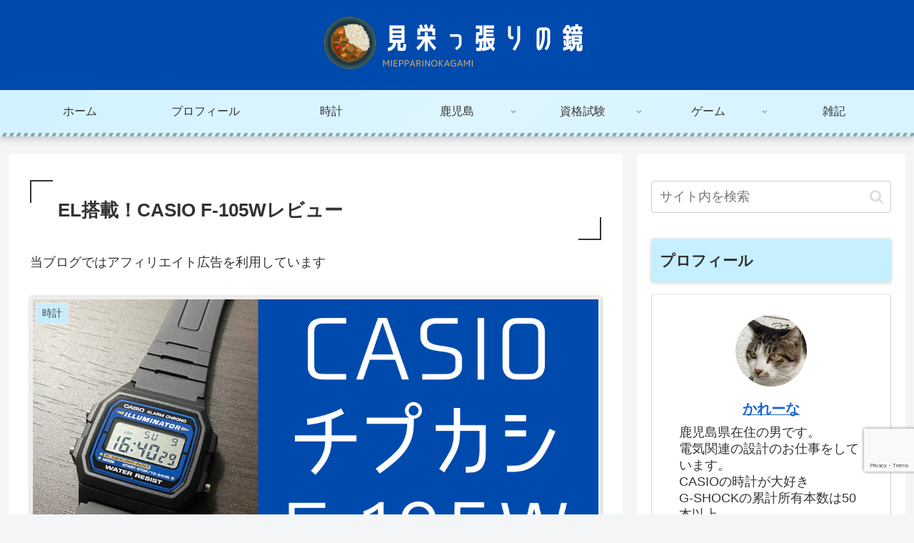

--- FILE ---
content_type: text/html; charset=utf-8
request_url: https://www.google.com/recaptcha/api2/anchor?ar=1&k=6LdNJNUZAAAAAB2OVVEgnA5x0FItI08WN4dG-lTv&co=aHR0cHM6Ly9jdXJyeTAxNDEuY29tOjQ0Mw..&hl=en&v=PoyoqOPhxBO7pBk68S4YbpHZ&size=invisible&anchor-ms=20000&execute-ms=30000&cb=sy2qhxtxd9dx
body_size: 48659
content:
<!DOCTYPE HTML><html dir="ltr" lang="en"><head><meta http-equiv="Content-Type" content="text/html; charset=UTF-8">
<meta http-equiv="X-UA-Compatible" content="IE=edge">
<title>reCAPTCHA</title>
<style type="text/css">
/* cyrillic-ext */
@font-face {
  font-family: 'Roboto';
  font-style: normal;
  font-weight: 400;
  font-stretch: 100%;
  src: url(//fonts.gstatic.com/s/roboto/v48/KFO7CnqEu92Fr1ME7kSn66aGLdTylUAMa3GUBHMdazTgWw.woff2) format('woff2');
  unicode-range: U+0460-052F, U+1C80-1C8A, U+20B4, U+2DE0-2DFF, U+A640-A69F, U+FE2E-FE2F;
}
/* cyrillic */
@font-face {
  font-family: 'Roboto';
  font-style: normal;
  font-weight: 400;
  font-stretch: 100%;
  src: url(//fonts.gstatic.com/s/roboto/v48/KFO7CnqEu92Fr1ME7kSn66aGLdTylUAMa3iUBHMdazTgWw.woff2) format('woff2');
  unicode-range: U+0301, U+0400-045F, U+0490-0491, U+04B0-04B1, U+2116;
}
/* greek-ext */
@font-face {
  font-family: 'Roboto';
  font-style: normal;
  font-weight: 400;
  font-stretch: 100%;
  src: url(//fonts.gstatic.com/s/roboto/v48/KFO7CnqEu92Fr1ME7kSn66aGLdTylUAMa3CUBHMdazTgWw.woff2) format('woff2');
  unicode-range: U+1F00-1FFF;
}
/* greek */
@font-face {
  font-family: 'Roboto';
  font-style: normal;
  font-weight: 400;
  font-stretch: 100%;
  src: url(//fonts.gstatic.com/s/roboto/v48/KFO7CnqEu92Fr1ME7kSn66aGLdTylUAMa3-UBHMdazTgWw.woff2) format('woff2');
  unicode-range: U+0370-0377, U+037A-037F, U+0384-038A, U+038C, U+038E-03A1, U+03A3-03FF;
}
/* math */
@font-face {
  font-family: 'Roboto';
  font-style: normal;
  font-weight: 400;
  font-stretch: 100%;
  src: url(//fonts.gstatic.com/s/roboto/v48/KFO7CnqEu92Fr1ME7kSn66aGLdTylUAMawCUBHMdazTgWw.woff2) format('woff2');
  unicode-range: U+0302-0303, U+0305, U+0307-0308, U+0310, U+0312, U+0315, U+031A, U+0326-0327, U+032C, U+032F-0330, U+0332-0333, U+0338, U+033A, U+0346, U+034D, U+0391-03A1, U+03A3-03A9, U+03B1-03C9, U+03D1, U+03D5-03D6, U+03F0-03F1, U+03F4-03F5, U+2016-2017, U+2034-2038, U+203C, U+2040, U+2043, U+2047, U+2050, U+2057, U+205F, U+2070-2071, U+2074-208E, U+2090-209C, U+20D0-20DC, U+20E1, U+20E5-20EF, U+2100-2112, U+2114-2115, U+2117-2121, U+2123-214F, U+2190, U+2192, U+2194-21AE, U+21B0-21E5, U+21F1-21F2, U+21F4-2211, U+2213-2214, U+2216-22FF, U+2308-230B, U+2310, U+2319, U+231C-2321, U+2336-237A, U+237C, U+2395, U+239B-23B7, U+23D0, U+23DC-23E1, U+2474-2475, U+25AF, U+25B3, U+25B7, U+25BD, U+25C1, U+25CA, U+25CC, U+25FB, U+266D-266F, U+27C0-27FF, U+2900-2AFF, U+2B0E-2B11, U+2B30-2B4C, U+2BFE, U+3030, U+FF5B, U+FF5D, U+1D400-1D7FF, U+1EE00-1EEFF;
}
/* symbols */
@font-face {
  font-family: 'Roboto';
  font-style: normal;
  font-weight: 400;
  font-stretch: 100%;
  src: url(//fonts.gstatic.com/s/roboto/v48/KFO7CnqEu92Fr1ME7kSn66aGLdTylUAMaxKUBHMdazTgWw.woff2) format('woff2');
  unicode-range: U+0001-000C, U+000E-001F, U+007F-009F, U+20DD-20E0, U+20E2-20E4, U+2150-218F, U+2190, U+2192, U+2194-2199, U+21AF, U+21E6-21F0, U+21F3, U+2218-2219, U+2299, U+22C4-22C6, U+2300-243F, U+2440-244A, U+2460-24FF, U+25A0-27BF, U+2800-28FF, U+2921-2922, U+2981, U+29BF, U+29EB, U+2B00-2BFF, U+4DC0-4DFF, U+FFF9-FFFB, U+10140-1018E, U+10190-1019C, U+101A0, U+101D0-101FD, U+102E0-102FB, U+10E60-10E7E, U+1D2C0-1D2D3, U+1D2E0-1D37F, U+1F000-1F0FF, U+1F100-1F1AD, U+1F1E6-1F1FF, U+1F30D-1F30F, U+1F315, U+1F31C, U+1F31E, U+1F320-1F32C, U+1F336, U+1F378, U+1F37D, U+1F382, U+1F393-1F39F, U+1F3A7-1F3A8, U+1F3AC-1F3AF, U+1F3C2, U+1F3C4-1F3C6, U+1F3CA-1F3CE, U+1F3D4-1F3E0, U+1F3ED, U+1F3F1-1F3F3, U+1F3F5-1F3F7, U+1F408, U+1F415, U+1F41F, U+1F426, U+1F43F, U+1F441-1F442, U+1F444, U+1F446-1F449, U+1F44C-1F44E, U+1F453, U+1F46A, U+1F47D, U+1F4A3, U+1F4B0, U+1F4B3, U+1F4B9, U+1F4BB, U+1F4BF, U+1F4C8-1F4CB, U+1F4D6, U+1F4DA, U+1F4DF, U+1F4E3-1F4E6, U+1F4EA-1F4ED, U+1F4F7, U+1F4F9-1F4FB, U+1F4FD-1F4FE, U+1F503, U+1F507-1F50B, U+1F50D, U+1F512-1F513, U+1F53E-1F54A, U+1F54F-1F5FA, U+1F610, U+1F650-1F67F, U+1F687, U+1F68D, U+1F691, U+1F694, U+1F698, U+1F6AD, U+1F6B2, U+1F6B9-1F6BA, U+1F6BC, U+1F6C6-1F6CF, U+1F6D3-1F6D7, U+1F6E0-1F6EA, U+1F6F0-1F6F3, U+1F6F7-1F6FC, U+1F700-1F7FF, U+1F800-1F80B, U+1F810-1F847, U+1F850-1F859, U+1F860-1F887, U+1F890-1F8AD, U+1F8B0-1F8BB, U+1F8C0-1F8C1, U+1F900-1F90B, U+1F93B, U+1F946, U+1F984, U+1F996, U+1F9E9, U+1FA00-1FA6F, U+1FA70-1FA7C, U+1FA80-1FA89, U+1FA8F-1FAC6, U+1FACE-1FADC, U+1FADF-1FAE9, U+1FAF0-1FAF8, U+1FB00-1FBFF;
}
/* vietnamese */
@font-face {
  font-family: 'Roboto';
  font-style: normal;
  font-weight: 400;
  font-stretch: 100%;
  src: url(//fonts.gstatic.com/s/roboto/v48/KFO7CnqEu92Fr1ME7kSn66aGLdTylUAMa3OUBHMdazTgWw.woff2) format('woff2');
  unicode-range: U+0102-0103, U+0110-0111, U+0128-0129, U+0168-0169, U+01A0-01A1, U+01AF-01B0, U+0300-0301, U+0303-0304, U+0308-0309, U+0323, U+0329, U+1EA0-1EF9, U+20AB;
}
/* latin-ext */
@font-face {
  font-family: 'Roboto';
  font-style: normal;
  font-weight: 400;
  font-stretch: 100%;
  src: url(//fonts.gstatic.com/s/roboto/v48/KFO7CnqEu92Fr1ME7kSn66aGLdTylUAMa3KUBHMdazTgWw.woff2) format('woff2');
  unicode-range: U+0100-02BA, U+02BD-02C5, U+02C7-02CC, U+02CE-02D7, U+02DD-02FF, U+0304, U+0308, U+0329, U+1D00-1DBF, U+1E00-1E9F, U+1EF2-1EFF, U+2020, U+20A0-20AB, U+20AD-20C0, U+2113, U+2C60-2C7F, U+A720-A7FF;
}
/* latin */
@font-face {
  font-family: 'Roboto';
  font-style: normal;
  font-weight: 400;
  font-stretch: 100%;
  src: url(//fonts.gstatic.com/s/roboto/v48/KFO7CnqEu92Fr1ME7kSn66aGLdTylUAMa3yUBHMdazQ.woff2) format('woff2');
  unicode-range: U+0000-00FF, U+0131, U+0152-0153, U+02BB-02BC, U+02C6, U+02DA, U+02DC, U+0304, U+0308, U+0329, U+2000-206F, U+20AC, U+2122, U+2191, U+2193, U+2212, U+2215, U+FEFF, U+FFFD;
}
/* cyrillic-ext */
@font-face {
  font-family: 'Roboto';
  font-style: normal;
  font-weight: 500;
  font-stretch: 100%;
  src: url(//fonts.gstatic.com/s/roboto/v48/KFO7CnqEu92Fr1ME7kSn66aGLdTylUAMa3GUBHMdazTgWw.woff2) format('woff2');
  unicode-range: U+0460-052F, U+1C80-1C8A, U+20B4, U+2DE0-2DFF, U+A640-A69F, U+FE2E-FE2F;
}
/* cyrillic */
@font-face {
  font-family: 'Roboto';
  font-style: normal;
  font-weight: 500;
  font-stretch: 100%;
  src: url(//fonts.gstatic.com/s/roboto/v48/KFO7CnqEu92Fr1ME7kSn66aGLdTylUAMa3iUBHMdazTgWw.woff2) format('woff2');
  unicode-range: U+0301, U+0400-045F, U+0490-0491, U+04B0-04B1, U+2116;
}
/* greek-ext */
@font-face {
  font-family: 'Roboto';
  font-style: normal;
  font-weight: 500;
  font-stretch: 100%;
  src: url(//fonts.gstatic.com/s/roboto/v48/KFO7CnqEu92Fr1ME7kSn66aGLdTylUAMa3CUBHMdazTgWw.woff2) format('woff2');
  unicode-range: U+1F00-1FFF;
}
/* greek */
@font-face {
  font-family: 'Roboto';
  font-style: normal;
  font-weight: 500;
  font-stretch: 100%;
  src: url(//fonts.gstatic.com/s/roboto/v48/KFO7CnqEu92Fr1ME7kSn66aGLdTylUAMa3-UBHMdazTgWw.woff2) format('woff2');
  unicode-range: U+0370-0377, U+037A-037F, U+0384-038A, U+038C, U+038E-03A1, U+03A3-03FF;
}
/* math */
@font-face {
  font-family: 'Roboto';
  font-style: normal;
  font-weight: 500;
  font-stretch: 100%;
  src: url(//fonts.gstatic.com/s/roboto/v48/KFO7CnqEu92Fr1ME7kSn66aGLdTylUAMawCUBHMdazTgWw.woff2) format('woff2');
  unicode-range: U+0302-0303, U+0305, U+0307-0308, U+0310, U+0312, U+0315, U+031A, U+0326-0327, U+032C, U+032F-0330, U+0332-0333, U+0338, U+033A, U+0346, U+034D, U+0391-03A1, U+03A3-03A9, U+03B1-03C9, U+03D1, U+03D5-03D6, U+03F0-03F1, U+03F4-03F5, U+2016-2017, U+2034-2038, U+203C, U+2040, U+2043, U+2047, U+2050, U+2057, U+205F, U+2070-2071, U+2074-208E, U+2090-209C, U+20D0-20DC, U+20E1, U+20E5-20EF, U+2100-2112, U+2114-2115, U+2117-2121, U+2123-214F, U+2190, U+2192, U+2194-21AE, U+21B0-21E5, U+21F1-21F2, U+21F4-2211, U+2213-2214, U+2216-22FF, U+2308-230B, U+2310, U+2319, U+231C-2321, U+2336-237A, U+237C, U+2395, U+239B-23B7, U+23D0, U+23DC-23E1, U+2474-2475, U+25AF, U+25B3, U+25B7, U+25BD, U+25C1, U+25CA, U+25CC, U+25FB, U+266D-266F, U+27C0-27FF, U+2900-2AFF, U+2B0E-2B11, U+2B30-2B4C, U+2BFE, U+3030, U+FF5B, U+FF5D, U+1D400-1D7FF, U+1EE00-1EEFF;
}
/* symbols */
@font-face {
  font-family: 'Roboto';
  font-style: normal;
  font-weight: 500;
  font-stretch: 100%;
  src: url(//fonts.gstatic.com/s/roboto/v48/KFO7CnqEu92Fr1ME7kSn66aGLdTylUAMaxKUBHMdazTgWw.woff2) format('woff2');
  unicode-range: U+0001-000C, U+000E-001F, U+007F-009F, U+20DD-20E0, U+20E2-20E4, U+2150-218F, U+2190, U+2192, U+2194-2199, U+21AF, U+21E6-21F0, U+21F3, U+2218-2219, U+2299, U+22C4-22C6, U+2300-243F, U+2440-244A, U+2460-24FF, U+25A0-27BF, U+2800-28FF, U+2921-2922, U+2981, U+29BF, U+29EB, U+2B00-2BFF, U+4DC0-4DFF, U+FFF9-FFFB, U+10140-1018E, U+10190-1019C, U+101A0, U+101D0-101FD, U+102E0-102FB, U+10E60-10E7E, U+1D2C0-1D2D3, U+1D2E0-1D37F, U+1F000-1F0FF, U+1F100-1F1AD, U+1F1E6-1F1FF, U+1F30D-1F30F, U+1F315, U+1F31C, U+1F31E, U+1F320-1F32C, U+1F336, U+1F378, U+1F37D, U+1F382, U+1F393-1F39F, U+1F3A7-1F3A8, U+1F3AC-1F3AF, U+1F3C2, U+1F3C4-1F3C6, U+1F3CA-1F3CE, U+1F3D4-1F3E0, U+1F3ED, U+1F3F1-1F3F3, U+1F3F5-1F3F7, U+1F408, U+1F415, U+1F41F, U+1F426, U+1F43F, U+1F441-1F442, U+1F444, U+1F446-1F449, U+1F44C-1F44E, U+1F453, U+1F46A, U+1F47D, U+1F4A3, U+1F4B0, U+1F4B3, U+1F4B9, U+1F4BB, U+1F4BF, U+1F4C8-1F4CB, U+1F4D6, U+1F4DA, U+1F4DF, U+1F4E3-1F4E6, U+1F4EA-1F4ED, U+1F4F7, U+1F4F9-1F4FB, U+1F4FD-1F4FE, U+1F503, U+1F507-1F50B, U+1F50D, U+1F512-1F513, U+1F53E-1F54A, U+1F54F-1F5FA, U+1F610, U+1F650-1F67F, U+1F687, U+1F68D, U+1F691, U+1F694, U+1F698, U+1F6AD, U+1F6B2, U+1F6B9-1F6BA, U+1F6BC, U+1F6C6-1F6CF, U+1F6D3-1F6D7, U+1F6E0-1F6EA, U+1F6F0-1F6F3, U+1F6F7-1F6FC, U+1F700-1F7FF, U+1F800-1F80B, U+1F810-1F847, U+1F850-1F859, U+1F860-1F887, U+1F890-1F8AD, U+1F8B0-1F8BB, U+1F8C0-1F8C1, U+1F900-1F90B, U+1F93B, U+1F946, U+1F984, U+1F996, U+1F9E9, U+1FA00-1FA6F, U+1FA70-1FA7C, U+1FA80-1FA89, U+1FA8F-1FAC6, U+1FACE-1FADC, U+1FADF-1FAE9, U+1FAF0-1FAF8, U+1FB00-1FBFF;
}
/* vietnamese */
@font-face {
  font-family: 'Roboto';
  font-style: normal;
  font-weight: 500;
  font-stretch: 100%;
  src: url(//fonts.gstatic.com/s/roboto/v48/KFO7CnqEu92Fr1ME7kSn66aGLdTylUAMa3OUBHMdazTgWw.woff2) format('woff2');
  unicode-range: U+0102-0103, U+0110-0111, U+0128-0129, U+0168-0169, U+01A0-01A1, U+01AF-01B0, U+0300-0301, U+0303-0304, U+0308-0309, U+0323, U+0329, U+1EA0-1EF9, U+20AB;
}
/* latin-ext */
@font-face {
  font-family: 'Roboto';
  font-style: normal;
  font-weight: 500;
  font-stretch: 100%;
  src: url(//fonts.gstatic.com/s/roboto/v48/KFO7CnqEu92Fr1ME7kSn66aGLdTylUAMa3KUBHMdazTgWw.woff2) format('woff2');
  unicode-range: U+0100-02BA, U+02BD-02C5, U+02C7-02CC, U+02CE-02D7, U+02DD-02FF, U+0304, U+0308, U+0329, U+1D00-1DBF, U+1E00-1E9F, U+1EF2-1EFF, U+2020, U+20A0-20AB, U+20AD-20C0, U+2113, U+2C60-2C7F, U+A720-A7FF;
}
/* latin */
@font-face {
  font-family: 'Roboto';
  font-style: normal;
  font-weight: 500;
  font-stretch: 100%;
  src: url(//fonts.gstatic.com/s/roboto/v48/KFO7CnqEu92Fr1ME7kSn66aGLdTylUAMa3yUBHMdazQ.woff2) format('woff2');
  unicode-range: U+0000-00FF, U+0131, U+0152-0153, U+02BB-02BC, U+02C6, U+02DA, U+02DC, U+0304, U+0308, U+0329, U+2000-206F, U+20AC, U+2122, U+2191, U+2193, U+2212, U+2215, U+FEFF, U+FFFD;
}
/* cyrillic-ext */
@font-face {
  font-family: 'Roboto';
  font-style: normal;
  font-weight: 900;
  font-stretch: 100%;
  src: url(//fonts.gstatic.com/s/roboto/v48/KFO7CnqEu92Fr1ME7kSn66aGLdTylUAMa3GUBHMdazTgWw.woff2) format('woff2');
  unicode-range: U+0460-052F, U+1C80-1C8A, U+20B4, U+2DE0-2DFF, U+A640-A69F, U+FE2E-FE2F;
}
/* cyrillic */
@font-face {
  font-family: 'Roboto';
  font-style: normal;
  font-weight: 900;
  font-stretch: 100%;
  src: url(//fonts.gstatic.com/s/roboto/v48/KFO7CnqEu92Fr1ME7kSn66aGLdTylUAMa3iUBHMdazTgWw.woff2) format('woff2');
  unicode-range: U+0301, U+0400-045F, U+0490-0491, U+04B0-04B1, U+2116;
}
/* greek-ext */
@font-face {
  font-family: 'Roboto';
  font-style: normal;
  font-weight: 900;
  font-stretch: 100%;
  src: url(//fonts.gstatic.com/s/roboto/v48/KFO7CnqEu92Fr1ME7kSn66aGLdTylUAMa3CUBHMdazTgWw.woff2) format('woff2');
  unicode-range: U+1F00-1FFF;
}
/* greek */
@font-face {
  font-family: 'Roboto';
  font-style: normal;
  font-weight: 900;
  font-stretch: 100%;
  src: url(//fonts.gstatic.com/s/roboto/v48/KFO7CnqEu92Fr1ME7kSn66aGLdTylUAMa3-UBHMdazTgWw.woff2) format('woff2');
  unicode-range: U+0370-0377, U+037A-037F, U+0384-038A, U+038C, U+038E-03A1, U+03A3-03FF;
}
/* math */
@font-face {
  font-family: 'Roboto';
  font-style: normal;
  font-weight: 900;
  font-stretch: 100%;
  src: url(//fonts.gstatic.com/s/roboto/v48/KFO7CnqEu92Fr1ME7kSn66aGLdTylUAMawCUBHMdazTgWw.woff2) format('woff2');
  unicode-range: U+0302-0303, U+0305, U+0307-0308, U+0310, U+0312, U+0315, U+031A, U+0326-0327, U+032C, U+032F-0330, U+0332-0333, U+0338, U+033A, U+0346, U+034D, U+0391-03A1, U+03A3-03A9, U+03B1-03C9, U+03D1, U+03D5-03D6, U+03F0-03F1, U+03F4-03F5, U+2016-2017, U+2034-2038, U+203C, U+2040, U+2043, U+2047, U+2050, U+2057, U+205F, U+2070-2071, U+2074-208E, U+2090-209C, U+20D0-20DC, U+20E1, U+20E5-20EF, U+2100-2112, U+2114-2115, U+2117-2121, U+2123-214F, U+2190, U+2192, U+2194-21AE, U+21B0-21E5, U+21F1-21F2, U+21F4-2211, U+2213-2214, U+2216-22FF, U+2308-230B, U+2310, U+2319, U+231C-2321, U+2336-237A, U+237C, U+2395, U+239B-23B7, U+23D0, U+23DC-23E1, U+2474-2475, U+25AF, U+25B3, U+25B7, U+25BD, U+25C1, U+25CA, U+25CC, U+25FB, U+266D-266F, U+27C0-27FF, U+2900-2AFF, U+2B0E-2B11, U+2B30-2B4C, U+2BFE, U+3030, U+FF5B, U+FF5D, U+1D400-1D7FF, U+1EE00-1EEFF;
}
/* symbols */
@font-face {
  font-family: 'Roboto';
  font-style: normal;
  font-weight: 900;
  font-stretch: 100%;
  src: url(//fonts.gstatic.com/s/roboto/v48/KFO7CnqEu92Fr1ME7kSn66aGLdTylUAMaxKUBHMdazTgWw.woff2) format('woff2');
  unicode-range: U+0001-000C, U+000E-001F, U+007F-009F, U+20DD-20E0, U+20E2-20E4, U+2150-218F, U+2190, U+2192, U+2194-2199, U+21AF, U+21E6-21F0, U+21F3, U+2218-2219, U+2299, U+22C4-22C6, U+2300-243F, U+2440-244A, U+2460-24FF, U+25A0-27BF, U+2800-28FF, U+2921-2922, U+2981, U+29BF, U+29EB, U+2B00-2BFF, U+4DC0-4DFF, U+FFF9-FFFB, U+10140-1018E, U+10190-1019C, U+101A0, U+101D0-101FD, U+102E0-102FB, U+10E60-10E7E, U+1D2C0-1D2D3, U+1D2E0-1D37F, U+1F000-1F0FF, U+1F100-1F1AD, U+1F1E6-1F1FF, U+1F30D-1F30F, U+1F315, U+1F31C, U+1F31E, U+1F320-1F32C, U+1F336, U+1F378, U+1F37D, U+1F382, U+1F393-1F39F, U+1F3A7-1F3A8, U+1F3AC-1F3AF, U+1F3C2, U+1F3C4-1F3C6, U+1F3CA-1F3CE, U+1F3D4-1F3E0, U+1F3ED, U+1F3F1-1F3F3, U+1F3F5-1F3F7, U+1F408, U+1F415, U+1F41F, U+1F426, U+1F43F, U+1F441-1F442, U+1F444, U+1F446-1F449, U+1F44C-1F44E, U+1F453, U+1F46A, U+1F47D, U+1F4A3, U+1F4B0, U+1F4B3, U+1F4B9, U+1F4BB, U+1F4BF, U+1F4C8-1F4CB, U+1F4D6, U+1F4DA, U+1F4DF, U+1F4E3-1F4E6, U+1F4EA-1F4ED, U+1F4F7, U+1F4F9-1F4FB, U+1F4FD-1F4FE, U+1F503, U+1F507-1F50B, U+1F50D, U+1F512-1F513, U+1F53E-1F54A, U+1F54F-1F5FA, U+1F610, U+1F650-1F67F, U+1F687, U+1F68D, U+1F691, U+1F694, U+1F698, U+1F6AD, U+1F6B2, U+1F6B9-1F6BA, U+1F6BC, U+1F6C6-1F6CF, U+1F6D3-1F6D7, U+1F6E0-1F6EA, U+1F6F0-1F6F3, U+1F6F7-1F6FC, U+1F700-1F7FF, U+1F800-1F80B, U+1F810-1F847, U+1F850-1F859, U+1F860-1F887, U+1F890-1F8AD, U+1F8B0-1F8BB, U+1F8C0-1F8C1, U+1F900-1F90B, U+1F93B, U+1F946, U+1F984, U+1F996, U+1F9E9, U+1FA00-1FA6F, U+1FA70-1FA7C, U+1FA80-1FA89, U+1FA8F-1FAC6, U+1FACE-1FADC, U+1FADF-1FAE9, U+1FAF0-1FAF8, U+1FB00-1FBFF;
}
/* vietnamese */
@font-face {
  font-family: 'Roboto';
  font-style: normal;
  font-weight: 900;
  font-stretch: 100%;
  src: url(//fonts.gstatic.com/s/roboto/v48/KFO7CnqEu92Fr1ME7kSn66aGLdTylUAMa3OUBHMdazTgWw.woff2) format('woff2');
  unicode-range: U+0102-0103, U+0110-0111, U+0128-0129, U+0168-0169, U+01A0-01A1, U+01AF-01B0, U+0300-0301, U+0303-0304, U+0308-0309, U+0323, U+0329, U+1EA0-1EF9, U+20AB;
}
/* latin-ext */
@font-face {
  font-family: 'Roboto';
  font-style: normal;
  font-weight: 900;
  font-stretch: 100%;
  src: url(//fonts.gstatic.com/s/roboto/v48/KFO7CnqEu92Fr1ME7kSn66aGLdTylUAMa3KUBHMdazTgWw.woff2) format('woff2');
  unicode-range: U+0100-02BA, U+02BD-02C5, U+02C7-02CC, U+02CE-02D7, U+02DD-02FF, U+0304, U+0308, U+0329, U+1D00-1DBF, U+1E00-1E9F, U+1EF2-1EFF, U+2020, U+20A0-20AB, U+20AD-20C0, U+2113, U+2C60-2C7F, U+A720-A7FF;
}
/* latin */
@font-face {
  font-family: 'Roboto';
  font-style: normal;
  font-weight: 900;
  font-stretch: 100%;
  src: url(//fonts.gstatic.com/s/roboto/v48/KFO7CnqEu92Fr1ME7kSn66aGLdTylUAMa3yUBHMdazQ.woff2) format('woff2');
  unicode-range: U+0000-00FF, U+0131, U+0152-0153, U+02BB-02BC, U+02C6, U+02DA, U+02DC, U+0304, U+0308, U+0329, U+2000-206F, U+20AC, U+2122, U+2191, U+2193, U+2212, U+2215, U+FEFF, U+FFFD;
}

</style>
<link rel="stylesheet" type="text/css" href="https://www.gstatic.com/recaptcha/releases/PoyoqOPhxBO7pBk68S4YbpHZ/styles__ltr.css">
<script nonce="yIEHZbQR0veCiO8wWnQRBA" type="text/javascript">window['__recaptcha_api'] = 'https://www.google.com/recaptcha/api2/';</script>
<script type="text/javascript" src="https://www.gstatic.com/recaptcha/releases/PoyoqOPhxBO7pBk68S4YbpHZ/recaptcha__en.js" nonce="yIEHZbQR0veCiO8wWnQRBA">
      
    </script></head>
<body><div id="rc-anchor-alert" class="rc-anchor-alert"></div>
<input type="hidden" id="recaptcha-token" value="[base64]">
<script type="text/javascript" nonce="yIEHZbQR0veCiO8wWnQRBA">
      recaptcha.anchor.Main.init("[\x22ainput\x22,[\x22bgdata\x22,\x22\x22,\[base64]/[base64]/[base64]/[base64]/[base64]/UltsKytdPUU6KEU8MjA0OD9SW2wrK109RT4+NnwxOTI6KChFJjY0NTEyKT09NTUyOTYmJk0rMTxjLmxlbmd0aCYmKGMuY2hhckNvZGVBdChNKzEpJjY0NTEyKT09NTYzMjA/[base64]/[base64]/[base64]/[base64]/[base64]/[base64]/[base64]\x22,\[base64]\\u003d\\u003d\x22,\x22eBVAw44DwpPDlMO0woJsT085w5MNSFrDg8KuVwEDeFledFZtcCBpwrFRwpjCsgYNw7QSw48/wq0ew7Yiw7kkwq8+w43DsATClhlWw7rDiWlVAzswQnQdwqF9P3YdS2fCjcO9w7/[base64]/Dk8O+w7fDoMK3w77DuDQFK3kWH8O/TSjDuiDCtEsUUmcvTMOSw6TDkMKnc8KJw7YvA8KlIsK9wrATwogRbMKEw70Qwo7CqUoyUVggwqHCvVfDqcK0NVTCtMKwwrEGwq3Ctw/[base64]/wrpVwpjCkyXDvMKkT0Vhw4dRw71GOTHDpcOnTUrClTsswqRCw74+X8OqQhATw5TCocKVDsK7w4Vnw755fw85YjrDkXE0CsOSXyvDlsOwSMKDWWkvM8OMKMOUw5nDiArDocO0wrYQw5hbLGBfw7PCoCcPWcObwoATwpLCgcKWJVU/w6DDsixtwr3DgQZ6BXPCqX/Dn8OUVkthw6rDosO+w5g4wrDDu2jCvHTCr0bDvmInAQjCl8Kkw4pVN8KNMz5Iw702w5suwqjDkB8UEsOPw5vDnMK+wqvDpsKlNsKWNcOZD8OHf8K+FsKIw7nClcOhQMKyf2Nawq/CtsKxEMKHWcO1SRXDsBvCt8O2worDgcOiAjJZw47DisOBwqlEw4XCmcOuwrbDicKHLGnDpFXCpFTDk0LCo8KQI3DDnFM/QMOUw70tLcOJesOtw4sSw7/[base64]/DgMORXntbZ8O5QMOtalXDmcK0Pi1pw7oUHsKqRMKCAnhZKsOpw6/DhHFgwrUZwo/[base64]/ChsOwTDYrViHChz8AbsOfacKIeWV7w7rDkSjDlcKfV8OKdMK3B8OnVcKyEMOowrBvwr5ODDvDiCM3OFfDvDPCsBM/wpwIBQVFYBAZGwfCgMKjc8OKIsKlwoDDhx3Cjg7DicOpwqrDrUlMw6vCr8OGw5VefMKia8K/woPCiATCmDjDhB0jTMKQRE3Djyt3PMKcw5EfwqhFO8KZVgQIw6LCrw11TSk1w6bDpcKqDxrCjsO/wqjDrMKGw4AOW1JMwrrCmsKQw6cPCcK9w6jDtMKEBcKlw6/[base64]/w6ZsLiUHwrnCjRTDlB5Tw6fDik/CrVzCoBNqw7IjwqTDi2ZRdGfDnHfCk8KZwqhkw7BnQsOuw4zDtH3DoMOLwqBZw5TDqMOqw6/CnCjDicKrw6QDesOra3DCgMOIw58nd2J9wpkzTcOowpjDvHLDs8KMw6HCuz7CgcOXf3rDrmjClx/[base64]/CjAjDggXCoTbDiHfDtmBxwrrCt8K9ZsK/w7phwrNtwp7CqcKqLWRbDQpCwrvDrMKmw5UOwqbCgWbCgDMALmTCuMKxcB7DmcKTJmTDl8KkW3PDsQfDqMOEJSLClFbDjMKbw5otNsOIW1dZw6UQwqbCrcK/wpE1HTlvw6fDv8KAJ8Orw4TDusKrw4Bbwr09CzZ/ITnDuMKsXlzDocOww5XCnz/[base64]/UMK5wq7Dt8Kdw65mwoPDiw/CjMKAwoVxfCFgYU0jwo7DtsKcb8OHB8KpO2zDnjnClsKTwrsTw44wUsO0Dis6w6/Cr8KoTChpdz7Ck8KSFmLDgH9OZ8KiNMKoVz4LwrrDocOAw6bDpBYOdMOHw5TDhMKww54Iw45Aw6F0w7vDp8KVQMOuEMK1w75Gwpw/XsK6dktzw57DsQFDw6XCuwhAw6zDlmnCtm8+w4jCj8OUwoVuGSPCoMOtwqJQO8OXBsKWw5IcZsO3NhR+cH/DqsK7ZcOyAsOwDTVRd8ObEMOAHxd+LHDDmsOqwos9YsOHZwoeKDIow6nDssODDX3DuCjDsw/DgCXCpcKKwrQ1MsKKwpDClDDChsOgTBPCoF4aSxdCSMKmT8K7WTTCuxBZw6xfBCvDosOsw7rCjcOsAzAPw4bCtW9QTyfCisKRwpzCgsKdw4jDpsKLw5/DkcKmwpNUTzLCscKPLiYHT8KzwpMzwqfDtMKKw4zDoWvCl8K7wpDCg8OcwrEYf8OeGS7Dv8O0S8KgW8KFw7nDsy1Vw5EFwrYCbcKwBTvDpMKMw4zCnn/DmMOQwpDCvcOVTx51wpTCgcKMwqrDvU9cw6pzacKOw6wDAsOTwoRTwrJfVVRZeFPDjDNHOmxCw79Cwq7DtsKzwpDDlwpUwox5wrAMJUIqwo/DmsOkW8ONfcK7dMKvVkMYwo9Iw5PDnlzDlSDCs2xhKMKYwqJUFsOIwqt4worDg1XCok0EwonDp8Kcw7vCoMO3XsOjwqLDj8K5wrZUR8KQVCt4w6/CmsOOwpfCvFsOQhcdGcKaHmDCiMKWGCHDjMKXw57DvMK/wpjCkMOVUsOVw5nDsMO8acKyX8KNw5I4LFnDsG9BN8O7wr/DtcOtUcOIH8Orw7ohDljCg0zDkioeAQ5xKHpcOFApwrQxw4UmwpnCjMK3F8KXw7jDr35fQGg9dcONUBTDo8Kqw7LDscK5dHvCjcO2NkvDicKIGW/DvhF3wpjChXsjw7DDmzVAKjvDrsOWSEwrRy9QwpHDiwRkBCogwr1WMsO7woVbVcOpwqsCw51icMOtwpXDp1YCwoTDpkbCnsOofzjDoMOhJ8KWQMKEw5rDksKLMEQqw7fDqDFdHsKnwrBYah7DgT40w4BDF3NQw6bCoWFcwqXDo8OmTcKjwobCrC/Dr1Ijw5vCnjJ4LjNzHgLDqBpCUsOJYQnDisOiwqt7eyNCwrEFw6QyI1DCpsKFUWBsMUoYwoXCm8OZPADConHDll86c8KVTcKzwrVtwqvCpMKFwoTCvMOXw7ZrPcKSwogQL8KDw4PCgXrCpsOowqXCkmBEw4DCk27CkDvCiMOrfjrDqk1/w6nCoCkMw5zDmMKNw5vDgx/CisO9w6V8woDDqXjCp8KhLQsuw4PDpWvDpcOzRcOQf8KvLU/ChVVKK8KkMMOKWxvCtMONw5E3OX3DqEI3RMKaw6fDm8KZGsK5MsOsKMKVw4rCoE/Cow3DvMK0U8K4wo1/wr/DrhFoUGPDoA7CpQ5RU0xVwoLDnUfClMOlMD/CmcKkbsK+TcKddCHCqcO/wqLDu8KGCj3CrEjDsnAyw6HCusKJw7rCvMKRwr1+YV7Cu8KgwpRvL8Oqw4/Ckg3DhsOMwovDjVRSGcOYwoMTHMK5wpLCnmJ3UnPDm0oyw5vDk8KTw7QjcS/CrCNTw5XCnyorCE7CpWdEa8OCwrRjKcO6bTN/w7vCtMKrw7HDrcOQw7jDvV7DvMOjwpPCvmjDv8OxwrTCgMKRwqt2KTfDoMKsw6HDl8OdeUtnIjXDucOrw6w2ScOObsO4w7JrecKew516w4bCosO6w5DDocK9wpbCmiDDgiPCqwDDhcO4UsOIYcOscMOowqHDnMOJHlbCqUI3wqYlwo5Hw4nCncKEwoRswr/CrVYqcXoEwoUaw6TDiS3Dom98wqHCvit+CXjDkmlyw7bCszzDucOxW31AH8O/w4nCjcK3w7oPIMK4w7vCjDLCvznDomc3w75rNHcMw7tBw7Quw7ErKsKQagLDg8OHehTDgHHChQPDvsK+FxA5w77CvMOgdyDDk8KkYMKPwrA4WMOCw5sbbVNQWwctwo/CmcOXbcK/[base64]/[base64]/Ct8OORDdPw6F5w73CnsKzF8KPwrYdw4bCgsOCFVMcEsOdK8O1woTCkXbDvsKPw4zCnsKrI8KcwqzDicKvGAvCi8K9T8Onw5kBFTlWAsKVw7AgJMOWwqPCnizDhcK+TA7DslDDk8KIE8Kew6fDpcKgw60/w5IZw49yw4EpwrnCnVkMw5PDmcOZY0tTw5s9wq04w5Jzw6NZBcK4wpbDoTsaNsKQJsOZw6XDjsKOJSPClUvCm8OqA8KEdHLCuMOkw5TDnsOGWXTDl3INwqYTw6DChB9wwqo8WS/Dr8KYRsO2w5TCj34Dw74mORzCrDPCpideO8OiA0/DiH3DpGXDiMKtXcK5akrDucO8BB8TdcKMV3/Cq8KaFcK6Y8O/wo5/aQDClMKcPMOCQMOfwqvCqsORw5zDkDDCkWYRYcO0OGXCpcK7wr07w5PCn8KGwpnDpD4Zw5xDwrzCsFrCmDxZPnREF8OKwpvDnMO9FMOSVMOmd8KNdDIGAj9xGcOuwodFZ3vDo8Kow7bDpVk9wrDDsVxuOsO/QSDDv8ODwpLDgMOIChhNP8OTaFHCvFAzw6DCgcOQG8O2w5DCsifCviTCvDTDuDzDqMKhw7nCo8O9w4ktwqjClGrDicKjCDhdw4U8wqTDusOywoPCh8Ofwop/woLDkcKgNhHCsmDCjg8iH8OoWsO/G2BdNCzDjUMXw7cywqDDmXcPw4sfw6l9QDnCrsKowpnDt8O/SsOuO8OHcA/DvgjDhXnCoMK5AkLCscKgST8JwpPCl2rCtcKLw4bCnCHCjSQ4wp1eS8OfdHwXwr8BDA7CqcKnw59Dw5MMcjfDv1dowo4ywrnDpHfCosO2w5lSIyfDmDvCgcKAJMKBw6ZUw4kZEcOBw5DCqH/DoxTCvsOISMOAG1zDuRomO8KPOQxDw5nCusOnCDrDsMKRw70aTDPCt8Kow7/DhMOyw71cBF7CigjCmcKyPz9LNsOwHcK8w5HCp8KzGAkewoIew6/[base64]/DplPDhMOwwp3DlG/[base64]/CtsOKw6R9w7DCicKlwqPDosKNcm/[base64]/w6EDw7IXwofDlScpw4MYwqXCmMKIdMKtw7/CmVDCvMKlJBtWesKTw4jCpnscRCrDmnrDgz9nwr/DocKyZj/Dlx49LMO1wr/Dsk/DhsOHwphAw75OKVwMAH9Xw5/CsMKHwrRKQGPDpEPDscOvw63DmRTDtsOxAyPDj8KoIMOSYMKfwpnCig/[base64]/Dq1BPwqTCjcKBwql+UMOjwqNHw73DlHfCosK6w5XCinoUw7FAwqzCjQDCrcK6wodkecOlwovDucO8bV/CiRlxwpHCtGkAfsOOwow9Y0fDkMK6Q1PCsMK8eMKSDsOuPsKgIHjCg8K+wpvCi8K4w4zDuB5Hw4U7w4tlwqxIScKEwqh0eVnClMORXE/[base64]/Dpggvw6PDqsKSb8K3w5fDmsKSwqbDvcO1w7nDi8KUwr/DizTDkHbCqcK4woF8KsOWwqA4O2PDkAYhNyDDtMKFeMKKScOUw57DjG50eMKAcUrDvcK5AcO8w6s5w55kwqdGFsK/wqppecO/fD1kwrNzw5/CoBrDo0BtNiLCoTjDqRlzwrUzwoXCslAsw5/DvcKowq0PAX3DsEvDqMKzCHXDnsKswpo9LMKdwoDChCRkw5MzwrnCjcKXw6kOw45QMW3ClxAKw4p6wqjDusOoCn/CrHQDJGnCjcO0woUCw5nCmgrDuMK3w7XCn8KpDHARwp5pw5EhQsOgesKWw6TCoMOhwrfCmsOHw6QaUkjCsnVoImsAw4kmO8OCw5ZWwqASwqjDv8Krd8O+CC3CuF/DhEfCksOtTGorw7rCjcOjbkDDunkewonCjcK5w6PDjm9NwogiIjPDuMO7wpUAwpFcwqFmwo7ChyjCuMO2XSbDnnAjGz7Dq8O+w7fCgsOFe1Viw7nDt8OywqJ4w74cw4x6IBLDlnDDssKywpPDs8KYw4wNw7fCsHzCuyoawr/Dh8KSX28/w5gCwrDDjkUlKcKdDsOZa8OldsOCwoPDsUbDhcOlw7PDmXZNasKnLMOwIynDuhh2acK6V8K5wrbCkX5baAXCk8OuwprCg8K/w50gJx7CmQDCo3tcDE5Bw5tmFMOQwrbDlMK1wrHDgcOpw6HCn8OmBsK+w59JN8KzeEoDURfDvMOQw7Qhw5sNwoEJPMO2wqrDlVJjw787OHMMwqkSwrJgJcOadcOMw7jDlsOLw7tpwofCs8Ktw6XCrcORbm/CoQjCpxVge21vWXTCs8OFJ8K+XcKFFcK+CMOUZsO/AcOYwo3DlyMMFcKEcHNbw7PChSXDkcOvwr3CuWLDvgkpwp83woDChBo0wrTCgsKqwrHDtm/DgCrDjjzCmhIAw5rCtHE7BsKFYjXDqsOKDMKPw7LCiC0vVcK5C0LCjkzChjsww6RVw6TCsAXDmArDsE3DnXF/[base64]/Ci8KPwr3Ct8K1YBXDvMKDwqF5wpPCj8KkwpMqdMKJAcO5wqDCvsOrwotjw5ZBJcK1wqXDnsKCDMKAw4I4EcK/wpNDRj/DpBfDp8OSS8OWUsOIw7bDtiABesOYDsO1wq9Ow6RPwq9hw4F5CMOtb2zDmHFDw4ReNnxnBmnCiMKAw5wyU8OYw4bDi8OUw4x8QQNFLcOUw61fwoBILx8hYEDCncKOCXTDpMK4w6wmDhDDoMKMwqzDpk/DvRjDr8KoFXDDsCU0LFTDgsOdwofCh8KNecOZDWtswqEAw4/CpsOuw6HDnSAbP1FVGQ9lw79WwqoTw7wPRsKowrF4wrQKwrDCn8KZPsKfGj1LBz3DnMORw7EXAsKnw782ZsKWwp1NIcOxCMOdfcOZDsK9wqjDowLDqsK1eH1xR8Ovw555wq3Cn2ZvBcKlwoUSJT/CjSMBFEUUFzzDs8Ohw6TDkyXDm8K+w5MSwpgxw795cMOiwqEYwp4fwrzDvCNBC8K0wrgDw5saw6vCiU85amPCtcO2RDQSw5PCssKJworCr2zCr8K8C2BHEFE3woAIwpLDvR3Cs3N/w6Joei/CosKOZcK1TsKkwqHDt8KRwqHCnBrChVkZw6TDpMK2wotXI8KbClfCj8Oad0TCvx8Aw6xzwqQDWi/[base64]/woXDmcO+w5zDtWzDmMO+ey45VcK3w5XDtsOULMO0wpzCqREMw44Bw69UwqTDl2/Dj8OmSsO1CsKmLsKeA8KeTcKlw7HChlzCp8Kjw6jCgmHCjGXCnSvCoCfDscOhwrNSKcK9EsK3ecKSw6lDw6Ffw4Y3w4l0w5Quwp8sIFN+EMK8wolOw4TChSMbMAsvw4DCiEIDw6sbw7wyw6rCksOWw57CijR5w6g6J8KhEsOnQcKwTsKjSU/[base64]/CmcKQE8ODUcKOwrXDt8OTacKYw4rCvMKOAcK9w6NmwpYxPMKbFMOLc8O5w4xucBXCicOrw5bDhkdKJ1HClcOTX8OxwoJdFMKQw5zDiMKawqrCtsOEwoPClhTCg8KMAcKWBcKJUMO3w7EmGcKRwqVfwqhmw4Y5b3fDpMKvS8OyHS/[base64]/DtcKzPMKzwoFMw5gWQ8OmwoM+Zw5AEMKkMMK8w4LDgMOFDMO9aU/Dk1B/NC8iGmYzwpPChcO7NcKANcKpw57DqTXDnULCvgM4wpZvw7fDjVkvBwNafMOyeRtAw7DDkVXCvcKMwrpMwp/CvMOEw7zCo8KhwqgTwofCjXhqw6vCu8K0w7DCksO8w5zDnxsjw51Aw6jDisKWwonDi2vDj8Ouw7UVBQEkN1/DpFMWYELDiDnCqlcaWcOBwp3DoEnDkm9EEcOBw4VFUMOeQRjCvsOZwpV/C8K5FD/[base64]/[base64]/HG7CjcKVw5HDpX7Cv8KTf8KDChVXwpfCpCMybT4Twq90wo3CkcO2woLCvsO9wqPDhDfCg8Knw4dHw5tVw7kxGsKiwrHDvmDCqxTDjTgHDsOgLMOxYCsawoYfK8Ojwooiw4RzMsKJwp4Xw6MCB8O5w7pNXcKvDcOrw4oowp4Cb8OEwrRsQTpQVSJXw5gmeA3DnnUCwr/[base64]/CvwksPMKJwoEMwqZSaW7DlmDCgsKVworCiMK1wpHDvl1yw7fDvG9sw5s8X0Znb8K2c8KzO8Oww5jCq8Krwr7Dk8ORAFgpw5dsIcOUwoXDuVoCbsO7e8O8eMO2wo/[base64]/[base64]/woNOwo9ywp3DlVNTw5LDrgLDhcODI0DCogI/wqnCrBgAJUbCjGMzY8OwSwXChUUqw7zDjMKGwqAdU3jCmXM/HcKeSMO5wpLDpFfCg0bDsMK7asKOw6vDg8OFw7xFA0XDlMK7WMO7w4AFK8KHw7cxwqvCvcKsEcK9w7sLw58VYcOkdG7DvcK0wqMQw6HDoMKcwqrDn8KuA1bDmcKjY0jCow/ClhXCjMKvw7hxVMOBZztjCS87IEcdwoDCmidcwrHDhyDDk8KhwrEAw5bCnUg9HwTDjmEzN2fDpj5ow5IFW27CvcO9wpLDqDlaw5M4w47DmcKvw57CsG/CpMKVwoZewpzDuMOrbsKZdwgow5xsOcKfKsOIRg4EWMKCwr3CkxTDmnRcw7VfDcK6wrDDssOMw7keG8OPw7fDnnnCgENJblBIwrx/AG7Ds8KQw7sSbxNCTXM7wrlyw7MAUsKiGhl/wrw/w51VWibDgcKlwp5ww6rDn0FzWcOcZ2ZBHcO1wo/[base64]/CrHkuw7jCkCPDrsKHw68PSG7DnsKFwpdnGSfDlsKXN8OsccKyw5USw4ZgMDnCg8K4K8OIfMO5bU3DrEwww7XCu8OFCFPCo2LCgAMUw6jCh3Qwf8K8ZcOmwrvCtn4Awp3DhW3Dk2LDo0XDm0vCoibDv8OOwqcLQcOMZGbDtinCnMK/XMOQS0rDvEbCuWDDsDXDncOEKTlgw6xbw6jCvsKRw6rDs1DCpMO4w6vDk8ODeDXCixrDocOoE8KhcMORfcKzcMKVw47DgcOfw4gaUUfCqgXDu8ODQsOSw7zCs8ONX3gkRsOuw4hdayUmwoNrGQjCvsK4HcOKwrRJUMKbw6F2w6TCjcK7wrzDgsKMwp3DqMKMRkDCtjp/wqnDl0fCinvCm8OjIsO9w5pWDsKDw41pWsObw5B/XmEMwpJnwrDCl8KEw4HDrsOcBDQKU8KrwojCvXjCs8O2GsKkwqzDg8Khw67CoRzDocO7wphtMsOPIV4tYsOBc1HCiUcGWcKkLcKSwrBrGsO1wobCkEdxIEYmwogqwo3DmMOQwp/CtcKgVA1Ob8OQw7A/w5zCl1h+XsKiwpTCr8KgHDBAM8Ohw4ZcwqHCpsKTKFjCskzCnMKNw6h0w6nDscKYXcKUHTzDsMOEMnzCmcOGw63CvMKMwq9hw5zCnMKGasKcZsKAK1jCnMOeUsKZw4sZPCRvw7vDuMOyc383PcOEw7w0wrjCo8OEbsOQw4Eow7wrO1Btw7d/w6F+BxhFw54Owq/Ch8KYwq7CoMOPKUTDinfDoMOww5MKw5V3w4AWwpEFw4Akw6jCrMORPsORfcOoLXg/w5LCmcKVw7vCpcOrw6BAw6jCtcOCZzECNcKeAcOlE1oDwpfChsOGJMOzJTEWw63CvFDCvml8IcKFfQxnwpTCq8KEw6bDv2R0wqIJwrrDgXHChyXCj8O6woDClDBdYsKxw6LCuzHChxAbw6t4wqPDv8K5AStBw6srwo/[base64]/CnlrDksOZFSglEGTDuhvCjMKOVj7DjH3DqsObV8Odw7s0w7jDgsOcwpdew63DrAEewqPCvBPCs0vDksO8w7oucADCtsKcw5jCoRXDjcKiC8OGwroXOcKaJG/CoMKCwq/DskbDhnJqwodpCXY8S3ImwoYRwrDCsGJcEsK4w5YndsK8w6nCuMOQwrvDqV1mwo0Cw5Ykw7RESzzDgwsQOsKvwpLCmwrDmwJoP2jCpcOfOsKbw53Dn1jChGoIw6hPwqXCmBXDqR/[base64]/DjxEfwpbDh8KowoNaB8O+WMOpwpJdw5XDkcKALMKOCSAiw6AowrnCmcOGesO4wp3CmMOkwqnCpwYgGsKgw5oQQQZqwq3CkRTDvQTCg8KSemPCmg7CvcKvUzd6OzAgYsKaw6R5w6ZyPA/Cokp/w4DCoBxiwpbCoinDjsOFVgJhwrhJdCkmwp91esKHLcKfw6lnUcO6AgPDrHJqHQ/[base64]/ecOGDMK1w69tQMKvwqIreVQFw6w3wocGwpzCuyzDrcOEMGsbwpVDw4QBwpwXw6BVPsKIbsKhTMKAwo0uw40cwrDDtHxUwqBew5/CjQvDnhAEUilAw4RSMcKRw6DDpMOlwovDuMKpw6g5w51zw4xqwpE2w4LClGrCpcKVLMK2ZVxJTsKEw5RKQMOgFCRWPMOMcx3DlREEwrpPQMK8dG/CmizCoMKQHMOkw5nDmlPDmArChylXNMKow4jCoRcfXwDDg8Owa8O4w5Euwroiw53CmMKoSHI0DWN/NMKJVsO5eMOmUsO6DDJnLA5rwokeMsKpfMONQ8O0wozDk8OIw7FwwqPCiBc9w7Ubw5rCj8OYXsKiOnoRwq7CkBsEQW9DTQw/wppPa8OnwpLDlgXDm0vClBAlIsOFJMOSw4XDsMKRcCjDo8KsQnXDo8OZMMOJLgBsCcOuw5PDv8KRwqHCoGTDqMOROMKhw5/DncKaSsKDHcKuw4tQGG0fw77CnVHCvcOOUEvDkE/Cqm4ow6HDizNOAsKkwrHCsUHCjR9rw6czwq/ClA/ClzzDk0TDjsK7FcO/[base64]/BsKlb8OEwrlFIi/CgDZcw7gAM8OSwp15N0DDjsOfwr8gYHM7wrPCoVgqVHMEwr9/CsKmTsKMM31EQMOnJiDDoVbCojgZIS1eScOqw5zCpQ1Gwr08ImswwqJRTmrCji/Ck8OsRFFcaMOkJcOjwowjw6zCk8K/eHNnw4/[base64]/[base64]/CncOfwoNQw6hVZjIVw4fCpMORFMKUw4hHwpPDkX7CtQzCtMOIw4jDoMOCXcK/wrg5wrLCtcKjwr5qwrLCuw3DhDPCsVwawrvDnTfCkBQxZcOpUcKmw65xwonDicOmFMKyEn9PVMK8w6/[base64]/DoiDCicO8w4DDq25gwo3DrsOvCMKJL8KVBsKNwq/DnEXDnsO9wptkw4ppwpHDrzbCoT0VLcOFw5HChMKlwrc4ZcOhwp7Cl8OkaRvDqTnDkCPDnAwAd07CmcOawo5NAX/DvFJdGHUIwqpYw5/ChxZFbcOAw4RUQMK4eh4Bw74uSMKow6Mmwpd4IWhiFMOqw71vWU7CsMKeNMKVw7sNVMOgwoksamnDgX/ClgDDvCzDvmsEw44HWMOvwrURw64MYWvCv8OUD8KSw43Dt3fDowtgw5fDj2nDon7DvcO7w6TCjWwWYHfDt8OcwrtHwp1jEMKydU7CmsKtwpPDtxMgK1vDvMOkw5pdElrCr8OGwoF/w5PDosO2VWtjY8KTw61pwr7Dr8O7PcKGw5XDrcKUw4R8fSJww4PCrnDCt8KfwqzCp8KAE8OQwrfCuD51w5rDsU4ewoLCsXMhwrUzwrrDlnkvwp0Sw6vCtcOucxfDqEbCpg/CpgQaw7rCiXTDoAHDjmLCt8Krw67CrXM9SsOowprDrAhRwojDphnCrx/[base64]/[base64]/DuMKJEws6wo3DqmzDncKaw6kDFcKTw5TDtsOBBVnDjMK+Wy/CsX8fw77DvgYFw4FIwo8iw4kHw6vDgMOSEcK8w6lRZgMDX8K0w6BGwokcVWFHOCbClEvCjk13w4LDpxJ1DlsZw7xYw5rDkcKgMsOUw7nCqsKtI8OZOcO5wp0gw7/Cmx14wpsCw6l1HMKWw73DmsOuPmjCp8KVw5pZEsOew6XDlcK5VcOMwrFYZTTCkGomw5XDkT3DlcO8G8O9PQJbw6LChSNgwrJhUMKOM0zDp8K8w4AiwpbCjsK7VMOkw5QnOcKeK8Ofw6ELwoR+w63CtcOFwr96w4LCkcKrwpfCnMKOO8Onw4Y3b2gReMKnYiTCq1zDoW/DkMK6YQ0nwr1jwqg9w5nCjwJ5w4fCgsO5wqcTEMOAwovDiht2wr9eaB7CvmY9woF4NE0MQBbDrztOIkpTw6lSw6hJwqLCu8O+w7bDnWXDgTRzw6jCrHhqWRzChsOzeBYDw7F4aSTCh8OUwpPDiWTDkMOawox/w4vDqcOlMMOTw6csw73DksO6Q8K5IcK6w4bCvz/Ct8OXW8KHw4JLw7IyNsOSw4Ehw6YswqTDuSvDr3DDkTlkeMKDdcKbJMK+wq4LTUFQP8KqQTfCsjxCIsK7wp1OUxtzwpDDiHfCscK/[base64]/CriByGMKTFsKxalbDqVTDv8KtF8K8wrTDocKHOMKnVsOtCCcgw7FcwoTClgJhVMOww6oUwr/[base64]/[base64]/wrgAw43Cti7DniMXw4PDqnfChibCgsOQw7I4KAcAw6poOcK6d8KEw6PCkkjDpxbClGzDvcOzw4vDhsKiecOrLsOcw4l3wrU6HXZVR8OjFsKdwrtId0xMdFYZSMKAGU54fSLDmMKTwoMOwowqBwjDhsOAScKEEcKrw5/CtsKhEis1w5rCnxYLwop/J8ObSMKUwrHDu2bCvcKzKsKvwpEAZTnDkcO+wqJ/w78Sw4zCjMO1dsOvXSxRX8KBw4jCu8O9w7YldMOSw4DCpMKpW0dmasKpwrwRwpULUsOPw7wpw54yZ8Oqw41dwo19LcO4wqAxw7jDoS/DrkPClcKUw7QVwpTCjyPDvHhbY8KUw51Lwq3Cr8KQw5jCr2/Do8K1w69nZirCncKDw5TCmkzDm8OUwp3DnlvCoMKMfMKsYUceIXHDqRbCicOKfcKuAMK+XRJJU34/w5xBw77DtsKSIcOFV8Kjw5B/[base64]/Cn1ovw7PDrsKIVH/DvMO9W8KqwrARwofDhEcCCR9yIwfCtX5/EMO9woYmw45Uw5xuw67ClMOgw4FqeGwTA8KKw4hOV8KqX8OAAjrDjkEiw5/ClQTDtMK1aEfDh8OLwrjCqnIbwpzCp8KnccOzw77DvmwOdw3CssKwwrnCtsOrFXRPay1qdsKLwqjDtMK+w7fCnlTCozTDhMKdw7fDsFhvccKTbcOkSHNdTMO1wooXwrA2dE7DkcODbDxwJsKawpHCnxVDwqg2V1lhG0XCrmPDlMO7w7nDp8OyPD/DgsKzw5fDh8K3MHZ9L1vCs8OmbFrCjl8fwqV/w6J1SnzCvMOnwp1WQn0+HcK8w55CBsK/w4RyA3d7BhzDp3ICYMOBwpdKwp3Cp1zChsOTwphkTMO7V3lrcl8iwr/[base64]/ChynCngRwG8O/wr/Cg8KvwpPDocO+w53CscKCwoHCu8OHw7tMw5YwU8O0S8OJw70Dw5jCoiNuKU1JLMO7DB59YsKIKhbDpSI+WH4EwrjCtcOkw5bCocK9OMOARsKgJFZOw6kjwrbCoXAsfsOUW1LCm2/[base64]/GgvCqcKXeRBwwoQOw65yP8OPTX5owpTDrjtJw6XCoyFZwr/CtcOTUwxEYnodJl4AwoLDq8O5woFGwqnDslvDgsKiMsKSKEnDiMKbQMKewrDCqjbCg8O2Q8KPYmHCqT7DicOuDA/CmCnDn8KTSsO3C2ovJHIYIXvCoMKlw44Iwol+PxNLw6bCh8KYw6bCs8K1w7nCthJ+AsKLN1rDuypswpzCvcORb8KewpzDoz3Dp8K3woZAB8KTwo3Dp8OEZwYQNsKCw6nCrSQ2Y343w6LDjMK/wpAmXRvDrMK6w4XDgsOrwq3Dn2lbw612w7rCgCHDqsK8P3l1JjIDwqEaIsK6w68uI3rDj8K1wq/DqHwdB8KUPMKJw5gew4ZqXcKyIUDDnw0SccOSw6dzwpMcYFxcwoVWRQ/CrhTDu8Kiw5gJMMKdcV3Dn8ORwpDCjl7Cp8Ktw4HCmcO5H8OMeUnCtsO+w5zCqTE8TX7DlH/DnyHDncK8ZVtubMKEPMOTE38mAW8Xw7RZOjLChW1CNnxeEsOmXCHCj8Kewp/DgnQSDsOSawXCjgXCmsKTe3AbwrBRLTvClyEsw6/Dji/CkMK+VzTDt8Omw6Z4Q8KtI8O/fDDCszwTwp/DshjCv8KPw7jDjsK+ZkhvwphIw6M7McKsNMO8wpLCuVNNw6bDii5Kw5jDgE/Cp1w4wpMGesOhVMKwwqUnPRnDkDZHIMKHXTDCjMKVw4pcwp5dw6sWwoTDlMOJw4rCnkLDu2pBAcKAcXlQRRHDlkhuworCnyDCvMOIOjkpw5Q/OnF/[base64]/DscKmCMKefcKdwpIgw4ROw5dMwrHCs2nChlEIYMKxw4B0w5hTMRBnwog5wqfDjMKew7DDkWs+ZsKOw6XCi2pRwrrDpsOvc8O/U3XCuwXDiTjCpMKlTFrDnMOcZcOGw55ndhE+SADDvsOhRDzCiWBnPWh7D3TDsmnDscKUR8O1A8KNVifCpjbCkyLDs2ZPw6IHQcOIWsO3wp3Ci1U6ZmrCh8KAbytXw4orwrs6w5sfXQMfwrw/b2TCvTDCiFxUwofCocK+wpxHw4zCtsOUaiUkT8OCb8KhwqsxasOqw74FOEErwrHCnnMaG8O6ccKoZcOBwr8BJsKdwo7CpiQvGBwNQcOkA8KXw48jM03DlmQFLMOuwrHCkQDDpTJQw5jDsAbCl8OEw6DCnxBuVWhaScO9w6UeTsK5wqDCpMO5woHDlEJ/w7NzdAEtA8OTwojDqHEDIMK1wq7ChXZeMVjCiy4eTMOYH8KKRELDjMK/[base64]/U05ow7kHN8OzfjcIDjjDhcOCwrEhLUYKwr8Fw6DCgTvDjsKuwoXCp3I8cA4qVGgTw5VrwrQEw4oHA8OiVcOIccK6bFEGbgTCsH1GccOrREwPwojCqSl3wq3DixbCrmrDgsKxwqrCmsOWNsOrVcKyPirCqGzDpcOVw6DDjcK0YwfCpcOqf8K7wpvDtjjDqcK1EcKIP1Z/QgU/WcKfwqbDqUvChcOdUcONwobCkUfDvsOMwo8qwrkUw7oZZMKIKyHDr8KQw7zClsOcw5Mdw6g/Ih3CtGQISsOTwrDCrmLDncOfVsO9dsKWw5Ryw6TCmy/[base64]/Cu8Olw7rCjh9Owq8cYVtZwr4Tw6HCgcKgwrcEw5vCo8Onw6tMwokyw6paPkHDryRSPR8ew7wKckpaXsKdwqjDvARXa246wq/DpcKOKQAJDVYBwrLCgcKNw7DCmcKEwp8Jw6DDrcONwpUSVsKuw4bDuMK1w7LCjRRbw6vChsK4Q8OKEcK/w4TDgsOxdcOBchMbaAjDrl4Fw7Q8w4LDqVPDo3HClcO/w5jDhA/Di8OPBifDvhNOwogENsKICnrDuXrCgGtQP8OEFSPChj1Fw6LCrhk5w7HCoiPDv3AowqBRagYJwrwHw6JUSi3Dsl0jecORw7MVwq3DucKMDMO8f8Kpw6/[base64]/DmRfDlsKlwq82woItw53CoVQoFl5dwqVJNgnChT0ydhTCrx3CpEBhJzBWDBXCkcKlFsOBWcONw7vCngbCnsKhBMOMw49bW8OAHWLCksK/YUdXMMOFP3DDp8O6fj/Ch8K9wq3DusO8AsO+AsKuUmRLJhvDhsKtBz3CgcKmw4/[base64]/dArCqQfDkcKpLsOcwotwVDc3A8OSwrfCuhrDm1hTJsKrw7fCu8Ozw7XDs8KYCMOkwo7CsDvClMK/wq7Ds2kJP8O1wopuwr0EwqJLw6clwrV1woUoC0VrGcKOQMK+w45Me8K/[base64]/CqcOXUCMtVkUYREbDoGJ/EHfDtsKcV0l1eMOYZcKtw73DuWPDt8OAwrcew5jCgSLCgsKvEk7CqMOBRMKyVXrDhUXDhk5+wqBvw5pHworCmmbDicKGV3rCscOZAWjDvTTDsVh5w5jDmiRjw5wrw5LDgloCwqN8YsKRL8KSw5rDmToFwqLCncOEZ8OhwrxewqMgwo3DtHgFZgzDpF/DtMKFw47Ct3DDki44TQoJAsKMwpQxwrPDqcKyw6jDtxPCmVFXwoYXY8KPwp7DgcK1wp/Clxo6wrkEHMK4wpLCtMOrXG85wrkMJMOzeMK5w5EHZDvDqHY9w7HDk8KsIXcnXEDCv8K3WsOowqfDlMK7OcKwwoMEDMOzZhDDiFzCosK7bsK1w7jCisOcw49KZARQw5ZyKm3Dv8Obw6A4KwPDjT/[base64]/CosKLEknDkghrw5rDjMKCXTHCnRDCnsKsfMKyGlvDiMKkecO/[base64]/CqB3DlCg6dhjDscK4UMKMw4Jxw6RRPcONwovDsx7ClDM8wpExLsO2XMKyw5rCjHVcwoFZaA/Dg8KAw6XDngfDnsOVwr9xw4M6DV3CqGYlVX/CgGrDvsKyAsONMMKzwrPDusOPwpIracOiw4JSYG/DocKsPhHCjGNDaWrDlsOfw4XDiMO9wr4sw4XCn8OawqRCw4EOw6Vbw7DDqSRHw5tvwopUw5tARMO3e8OScMKUw7FgAcO9wpomV8Otw71Jwr5RwrRHw6PCgMOHaMOgw6TCuklPwo5awoJEXDAlwrvDvcOrwpbDhjXCu8KoAcK8w48RKcO/woYkRVjDksKawrXDuwnChMKEN8KDw4rCvHvCm8K2wqkcwpfDiyQmQwlUV8OrwoMgwqHCqcKTZ8OawqDCgcK/wpTCusOPeygaY8KhIsKRLjYqIBzCnD1Gw4AkDHbChMO5IcOqScOZwr4GwqzDoAdew4fCvcKxZ8OhDzHDusK/wph8KVbCocKobzFhwogDK8Oyw5cnwpPCnlzCilfCph3DjcK1NMKDwpPCsxXDvsKVw6/Dq0QiasKoHMKZwprDlBTDvMKNX8K3w6PDkcK1c1NzwrjCql/CqyTDs2p/AsOCdHB4NMK3w5fChsK9ZEbDul/DvwLCkMKTw6JewoY6RsO8w7rDhMOQw7MGwrFGBMOHBnV7wrQtWxvDm8OSYsO0wobCuEsgJyvDkCPDvcKNw6/CnsOMwp7DtjYCw6/DjkTCj8OLw5UKwoDCgT5MSMKvPMKxw7vCiMOwLwHCmDZTw5bCmcOXwq1Hw6zDjXXDk8KEWzEXAi4dMhsKRMK0w7jDqEcQRsKhw5c8JsK9aFTCgcOrwoLDhMOlwolbEF4BFFITeRB2eMKww5wEUSnDlsOXC8OlwrkRdnDCiQ/[base64]/Cui4uwoh2VsKpODx9KcOQwqbCnGx4woppwp/CsDlMw7TDn0M5WkDCvcO5woIaXcO4w6bCp8Oswq5NBVrDpkcxIWklKcO8NCl2A0PDqMOrUT5sZGwUw5PDvMO+w5rClsODIiBLMMKTw48BwrYhw6/DrcKOAUfDkzt8fMOpfjbDkMObHinCvcOYBsO3w7NLwpPDmA7DvwvCmQbClGTCnF/Co8OsMQIHw7x1w6kNKcKZdMKVNwh8AT/[base64]/[base64]/Co07CrsOHdELChsK7wpw3wprCnQ7ChsOEcMO+w7YXeDIcwpHDhjNINCfCiiw/VDg+w7gdwq/DucO4w7EIKz49aCgqworDhWHCoH8Rb8K8EXvDj8OaM1bDghfCs8KBSjkkS8OZw7rCn2Epw7fDhcO2fsKQwqTChcOAw6EfwqfDqMKkWi7CkmlBwr/DhsOGw4tYUR/DjsOGX8Kkw7VfPcO4w7rCtcOkw6jCssKHOsOJwp3CgMKjXxs/aCpPekEVwrUdbz1pVV0gVcK4EsOiQSXCjcKaUhgEw7vCg0LCrsK0RsKeJcO6w77CrmVxEHJsw5UXRcKiw5FfCMOjwoPCjGvCuARHw6/DvmcCw6p0BCJJwozCusKrAjnDk8OYD8OzTMOpeMOdw63CknLDqcK9HsODOUXDsn/[base64]/DvcKHTALDk8KoSAjDqG3DhzDDnh1cw78Xw7/CsxRPw5/CrBgUY1XCpBgdRFfDvRAgw6LClMOWHsOIwq3ClMK6LsOtLcKPw78nw7RdwrPCiTLCiFYKwqrCrhpOwpfCsSvDpsOnPsO9VFpvHMK5DzgZw5/CisOxw6ANX8KHBWrCnj/CjTzCksKASFV0bcKgw77CpgjDo8OMwpHDmTxvcjDDk8Ocw5fCisOZwobCjE9BwpXDucOZwrJRw5U0w5wXNV0gw5nDrMKzWgjCt8OmBQDDr0zCkcO2B04wwqIiwrQcwpRCw7XChiANw6FZDcO1w6lpwp/DrQAtcMOsw63CuMOqBcK3KwFaKS8feRDDjMOSesO/S8ORw713N8OMB8OqOsKdH8ORw5fCpi/CnEZBAjzCuMK7aDDDh8Ojw6/CuMOCUATCnMO5NgBWWk3DgjBFwqTCkcKRcsKeeMO7w6LDjyLChmlXw4nDiMKyBBrDmV9gcR/CkwAjPjoNY1jChSx0wrsTw4MpaRRCwo9LNcKWPcKqcMOcwp/CksOyw7zCmlHDhztVwqoMw7pZdnrCkQnCgBA0MsOKwrgqVHDDj8KOb8KrOcK8GcK+DsKnw7bDgW7DsFjDvWt3FsKqYMOnLMO6w4ooPhdswqsFZiESYMO/Z24IIMKRTWwCw77CmBwFIjV9M8O8wqgXSHvChcOGCcOew6vDqTAOTcOpw5Zka8OzDkV2woYUMRbChcKPNMOBwpDDpw/CvAgjw6EsbcKZwrHDgUt8RsKSwoxbVMOTw5ZfwrTCiMK6TTTCv8KZRlvDqicrw60/bMKXVsO3N8KvwpQTw7TCqntNw68Mwpozw5AtwrlcdMKxOFN8wqFhwrp2Iy7CgMOHw4XCnBEhw6xRYsOUw5bDpMOpchFxw7rChBXCjATDgsKzeVo6wq7CtCowwrnCqT15amDDisOnwqU7wpXDlMOTwrhjwqApGsOwwoPCuxfCgcOjwqfCo8OVw6FFw4pSAj/DnzJowo9kw5xmBhvCgHQwA8KrcxQuCRzDmsKWwqLDoH7CsMOmw6ZbGMO3JcKswpVKw47DhMKZTsKlw446w7Y1w6BsY3zDhQFKwpcOw5Y3wqrDtMOgcMObwp/DiGofwro\\u003d\x22],null,[\x22conf\x22,null,\x226LdNJNUZAAAAAB2OVVEgnA5x0FItI08WN4dG-lTv\x22,0,null,null,null,1,[21,125,63,73,95,87,41,43,42,83,102,105,109,121],[1017145,768],0,null,null,null,null,0,null,0,null,700,1,null,0,\[base64]/76lBhnEnQkZnOKMAhmv8xEZ\x22,0,0,null,null,1,null,0,0,null,null,null,0],\x22https://curry0141.com:443\x22,null,[3,1,1],null,null,null,1,3600,[\x22https://www.google.com/intl/en/policies/privacy/\x22,\x22https://www.google.com/intl/en/policies/terms/\x22],\x22T/FoAa2ejsyWQrZ4BOzj5/plQFgYXmEMhP9Yw1Oxbbc\\u003d\x22,1,0,null,1,1769076087520,0,0,[217,49,84],null,[159,125,197],\x22RC-G4Gh55JkmisjMg\x22,null,null,null,null,null,\x220dAFcWeA4qGMX5dHoeVASp4DjMRCvE58fGsI1fb0b02zJXi41Z-jsGKuIGrm9KGprI0eYzs0fiVIDj3TtClRa5PUdflKcibxbLZw\x22,1769158887431]");
    </script></body></html>

--- FILE ---
content_type: text/html; charset=utf-8
request_url: https://www.google.com/recaptcha/api2/aframe
body_size: -272
content:
<!DOCTYPE HTML><html><head><meta http-equiv="content-type" content="text/html; charset=UTF-8"></head><body><script nonce="i3dthIjMeH7g_s0FGKs3wQ">/** Anti-fraud and anti-abuse applications only. See google.com/recaptcha */ try{var clients={'sodar':'https://pagead2.googlesyndication.com/pagead/sodar?'};window.addEventListener("message",function(a){try{if(a.source===window.parent){var b=JSON.parse(a.data);var c=clients[b['id']];if(c){var d=document.createElement('img');d.src=c+b['params']+'&rc='+(localStorage.getItem("rc::a")?sessionStorage.getItem("rc::b"):"");window.document.body.appendChild(d);sessionStorage.setItem("rc::e",parseInt(sessionStorage.getItem("rc::e")||0)+1);localStorage.setItem("rc::h",'1769072489829');}}}catch(b){}});window.parent.postMessage("_grecaptcha_ready", "*");}catch(b){}</script></body></html>

--- FILE ---
content_type: application/javascript; charset=utf-8;
request_url: https://dalc.valuecommerce.com/app3?p=887786495&_s=https%3A%2F%2Fcurry0141.com%2Ff-105w%2F&vf=iVBORw0KGgoAAAANSUhEUgAAAAMAAAADCAYAAABWKLW%2FAAAAMElEQVQYV2NkFGP4nxH9nOFfvyoDow%2Bj0P%2FiLHMGb%2FmdDIwbubr%2BRz3jY5gskMEAAPl9DKiTk6ScAAAAAElFTkSuQmCC
body_size: 558
content:
vc_linkswitch_callback({"t":"6971e768","r":"aXHnaAAJljYSv2tJCooERAqKBtT6tw","ub":"aXHnZwAMTAESv2tJCooCsQqKC%2FCYng%3D%3D","vcid":"LTqMmGqy_7t5KVkA0FeffclebVrEYMXj5Dit_L4Kca8","vcpub":"0.628278","l":4,"shopping.yahoo.co.jp":{"a":"2826703","m":"2201292","g":"6127920e8c"},"p":887786495,"paypaymall.yahoo.co.jp":{"a":"2826703","m":"2201292","g":"6127920e8c"},"s":3642553,"approach.yahoo.co.jp":{"a":"2826703","m":"2201292","g":"6127920e8c"},"paypaystep.yahoo.co.jp":{"a":"2826703","m":"2201292","g":"6127920e8c"},"mini-shopping.yahoo.co.jp":{"a":"2826703","m":"2201292","g":"6127920e8c"},"shopping.geocities.jp":{"a":"2826703","m":"2201292","g":"6127920e8c"}})